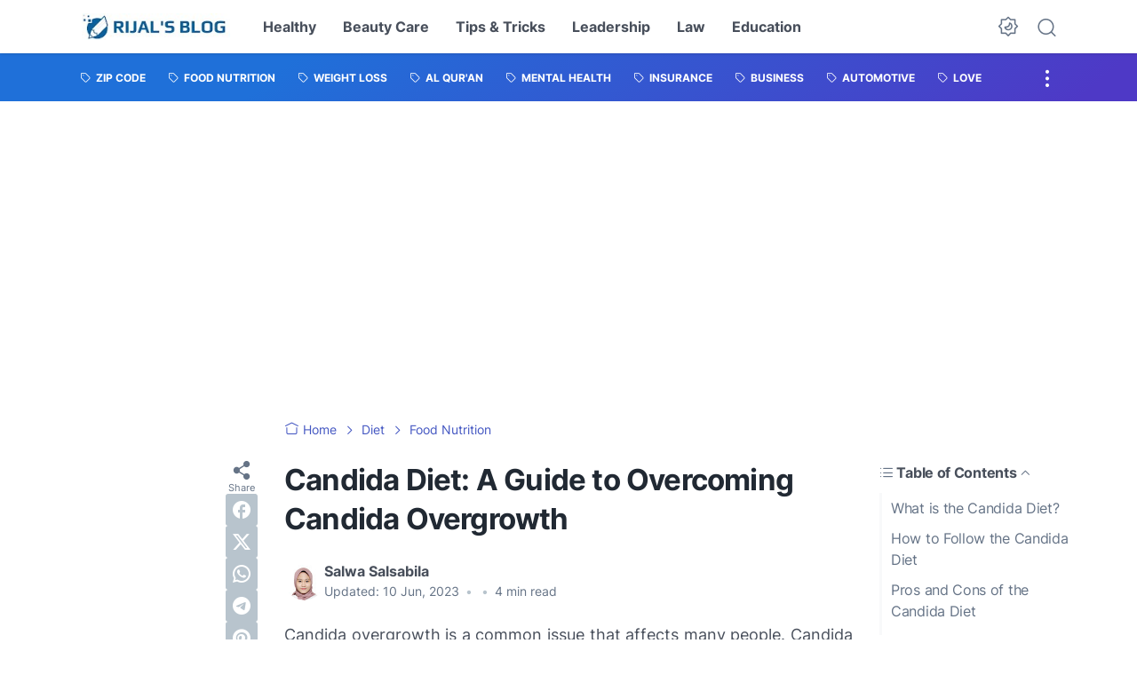

--- FILE ---
content_type: text/html; charset=utf-8
request_url: https://www.google.com/recaptcha/api2/aframe
body_size: 268
content:
<!DOCTYPE HTML><html><head><meta http-equiv="content-type" content="text/html; charset=UTF-8"></head><body><script nonce="GRSbo6Upal-1rw45MZwk_Q">/** Anti-fraud and anti-abuse applications only. See google.com/recaptcha */ try{var clients={'sodar':'https://pagead2.googlesyndication.com/pagead/sodar?'};window.addEventListener("message",function(a){try{if(a.source===window.parent){var b=JSON.parse(a.data);var c=clients[b['id']];if(c){var d=document.createElement('img');d.src=c+b['params']+'&rc='+(localStorage.getItem("rc::a")?sessionStorage.getItem("rc::b"):"");window.document.body.appendChild(d);sessionStorage.setItem("rc::e",parseInt(sessionStorage.getItem("rc::e")||0)+1);localStorage.setItem("rc::h",'1769801343904');}}}catch(b){}});window.parent.postMessage("_grecaptcha_ready", "*");}catch(b){}</script></body></html>

--- FILE ---
content_type: application/javascript; charset=utf-8
request_url: https://fundingchoicesmessages.google.com/f/AGSKWxVVDcA1HcB2P3yEu3MzConVbsdE9LOC9fPThyVEY1FBRHskR2jHxHgKlvj91DwklfxI8Y7VSW10eUg7aZ1AIvq9aSxIvKaevc0BziTYfQDq9qxd17miaqDmFjdkakImQOIoZ5QTsiGiCzC5QMI_HS1wdcPaqjX8BdmktDt_bmPfLWttjXVEijTeYVEt/_/cn-advert./shared/ad_=displayAds&/layad./new_oas.
body_size: -1287
content:
window['d3f07a63-cf7c-45a7-befa-b6dbac438982'] = true;